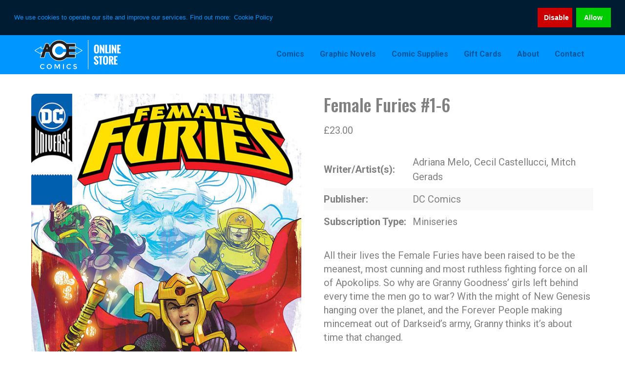

--- FILE ---
content_type: text/html; charset=utf-8
request_url: https://www.google.com/recaptcha/api2/anchor?ar=1&k=6LdaqYMUAAAAAOZ0QxaebDSjIqRRxEMSFBdwiqmA&co=aHR0cHM6Ly9hY2Vjb21pY3MuY28udWs6NDQz&hl=en&v=PoyoqOPhxBO7pBk68S4YbpHZ&size=invisible&anchor-ms=20000&execute-ms=30000&cb=f1a2362neime
body_size: 48665
content:
<!DOCTYPE HTML><html dir="ltr" lang="en"><head><meta http-equiv="Content-Type" content="text/html; charset=UTF-8">
<meta http-equiv="X-UA-Compatible" content="IE=edge">
<title>reCAPTCHA</title>
<style type="text/css">
/* cyrillic-ext */
@font-face {
  font-family: 'Roboto';
  font-style: normal;
  font-weight: 400;
  font-stretch: 100%;
  src: url(//fonts.gstatic.com/s/roboto/v48/KFO7CnqEu92Fr1ME7kSn66aGLdTylUAMa3GUBHMdazTgWw.woff2) format('woff2');
  unicode-range: U+0460-052F, U+1C80-1C8A, U+20B4, U+2DE0-2DFF, U+A640-A69F, U+FE2E-FE2F;
}
/* cyrillic */
@font-face {
  font-family: 'Roboto';
  font-style: normal;
  font-weight: 400;
  font-stretch: 100%;
  src: url(//fonts.gstatic.com/s/roboto/v48/KFO7CnqEu92Fr1ME7kSn66aGLdTylUAMa3iUBHMdazTgWw.woff2) format('woff2');
  unicode-range: U+0301, U+0400-045F, U+0490-0491, U+04B0-04B1, U+2116;
}
/* greek-ext */
@font-face {
  font-family: 'Roboto';
  font-style: normal;
  font-weight: 400;
  font-stretch: 100%;
  src: url(//fonts.gstatic.com/s/roboto/v48/KFO7CnqEu92Fr1ME7kSn66aGLdTylUAMa3CUBHMdazTgWw.woff2) format('woff2');
  unicode-range: U+1F00-1FFF;
}
/* greek */
@font-face {
  font-family: 'Roboto';
  font-style: normal;
  font-weight: 400;
  font-stretch: 100%;
  src: url(//fonts.gstatic.com/s/roboto/v48/KFO7CnqEu92Fr1ME7kSn66aGLdTylUAMa3-UBHMdazTgWw.woff2) format('woff2');
  unicode-range: U+0370-0377, U+037A-037F, U+0384-038A, U+038C, U+038E-03A1, U+03A3-03FF;
}
/* math */
@font-face {
  font-family: 'Roboto';
  font-style: normal;
  font-weight: 400;
  font-stretch: 100%;
  src: url(//fonts.gstatic.com/s/roboto/v48/KFO7CnqEu92Fr1ME7kSn66aGLdTylUAMawCUBHMdazTgWw.woff2) format('woff2');
  unicode-range: U+0302-0303, U+0305, U+0307-0308, U+0310, U+0312, U+0315, U+031A, U+0326-0327, U+032C, U+032F-0330, U+0332-0333, U+0338, U+033A, U+0346, U+034D, U+0391-03A1, U+03A3-03A9, U+03B1-03C9, U+03D1, U+03D5-03D6, U+03F0-03F1, U+03F4-03F5, U+2016-2017, U+2034-2038, U+203C, U+2040, U+2043, U+2047, U+2050, U+2057, U+205F, U+2070-2071, U+2074-208E, U+2090-209C, U+20D0-20DC, U+20E1, U+20E5-20EF, U+2100-2112, U+2114-2115, U+2117-2121, U+2123-214F, U+2190, U+2192, U+2194-21AE, U+21B0-21E5, U+21F1-21F2, U+21F4-2211, U+2213-2214, U+2216-22FF, U+2308-230B, U+2310, U+2319, U+231C-2321, U+2336-237A, U+237C, U+2395, U+239B-23B7, U+23D0, U+23DC-23E1, U+2474-2475, U+25AF, U+25B3, U+25B7, U+25BD, U+25C1, U+25CA, U+25CC, U+25FB, U+266D-266F, U+27C0-27FF, U+2900-2AFF, U+2B0E-2B11, U+2B30-2B4C, U+2BFE, U+3030, U+FF5B, U+FF5D, U+1D400-1D7FF, U+1EE00-1EEFF;
}
/* symbols */
@font-face {
  font-family: 'Roboto';
  font-style: normal;
  font-weight: 400;
  font-stretch: 100%;
  src: url(//fonts.gstatic.com/s/roboto/v48/KFO7CnqEu92Fr1ME7kSn66aGLdTylUAMaxKUBHMdazTgWw.woff2) format('woff2');
  unicode-range: U+0001-000C, U+000E-001F, U+007F-009F, U+20DD-20E0, U+20E2-20E4, U+2150-218F, U+2190, U+2192, U+2194-2199, U+21AF, U+21E6-21F0, U+21F3, U+2218-2219, U+2299, U+22C4-22C6, U+2300-243F, U+2440-244A, U+2460-24FF, U+25A0-27BF, U+2800-28FF, U+2921-2922, U+2981, U+29BF, U+29EB, U+2B00-2BFF, U+4DC0-4DFF, U+FFF9-FFFB, U+10140-1018E, U+10190-1019C, U+101A0, U+101D0-101FD, U+102E0-102FB, U+10E60-10E7E, U+1D2C0-1D2D3, U+1D2E0-1D37F, U+1F000-1F0FF, U+1F100-1F1AD, U+1F1E6-1F1FF, U+1F30D-1F30F, U+1F315, U+1F31C, U+1F31E, U+1F320-1F32C, U+1F336, U+1F378, U+1F37D, U+1F382, U+1F393-1F39F, U+1F3A7-1F3A8, U+1F3AC-1F3AF, U+1F3C2, U+1F3C4-1F3C6, U+1F3CA-1F3CE, U+1F3D4-1F3E0, U+1F3ED, U+1F3F1-1F3F3, U+1F3F5-1F3F7, U+1F408, U+1F415, U+1F41F, U+1F426, U+1F43F, U+1F441-1F442, U+1F444, U+1F446-1F449, U+1F44C-1F44E, U+1F453, U+1F46A, U+1F47D, U+1F4A3, U+1F4B0, U+1F4B3, U+1F4B9, U+1F4BB, U+1F4BF, U+1F4C8-1F4CB, U+1F4D6, U+1F4DA, U+1F4DF, U+1F4E3-1F4E6, U+1F4EA-1F4ED, U+1F4F7, U+1F4F9-1F4FB, U+1F4FD-1F4FE, U+1F503, U+1F507-1F50B, U+1F50D, U+1F512-1F513, U+1F53E-1F54A, U+1F54F-1F5FA, U+1F610, U+1F650-1F67F, U+1F687, U+1F68D, U+1F691, U+1F694, U+1F698, U+1F6AD, U+1F6B2, U+1F6B9-1F6BA, U+1F6BC, U+1F6C6-1F6CF, U+1F6D3-1F6D7, U+1F6E0-1F6EA, U+1F6F0-1F6F3, U+1F6F7-1F6FC, U+1F700-1F7FF, U+1F800-1F80B, U+1F810-1F847, U+1F850-1F859, U+1F860-1F887, U+1F890-1F8AD, U+1F8B0-1F8BB, U+1F8C0-1F8C1, U+1F900-1F90B, U+1F93B, U+1F946, U+1F984, U+1F996, U+1F9E9, U+1FA00-1FA6F, U+1FA70-1FA7C, U+1FA80-1FA89, U+1FA8F-1FAC6, U+1FACE-1FADC, U+1FADF-1FAE9, U+1FAF0-1FAF8, U+1FB00-1FBFF;
}
/* vietnamese */
@font-face {
  font-family: 'Roboto';
  font-style: normal;
  font-weight: 400;
  font-stretch: 100%;
  src: url(//fonts.gstatic.com/s/roboto/v48/KFO7CnqEu92Fr1ME7kSn66aGLdTylUAMa3OUBHMdazTgWw.woff2) format('woff2');
  unicode-range: U+0102-0103, U+0110-0111, U+0128-0129, U+0168-0169, U+01A0-01A1, U+01AF-01B0, U+0300-0301, U+0303-0304, U+0308-0309, U+0323, U+0329, U+1EA0-1EF9, U+20AB;
}
/* latin-ext */
@font-face {
  font-family: 'Roboto';
  font-style: normal;
  font-weight: 400;
  font-stretch: 100%;
  src: url(//fonts.gstatic.com/s/roboto/v48/KFO7CnqEu92Fr1ME7kSn66aGLdTylUAMa3KUBHMdazTgWw.woff2) format('woff2');
  unicode-range: U+0100-02BA, U+02BD-02C5, U+02C7-02CC, U+02CE-02D7, U+02DD-02FF, U+0304, U+0308, U+0329, U+1D00-1DBF, U+1E00-1E9F, U+1EF2-1EFF, U+2020, U+20A0-20AB, U+20AD-20C0, U+2113, U+2C60-2C7F, U+A720-A7FF;
}
/* latin */
@font-face {
  font-family: 'Roboto';
  font-style: normal;
  font-weight: 400;
  font-stretch: 100%;
  src: url(//fonts.gstatic.com/s/roboto/v48/KFO7CnqEu92Fr1ME7kSn66aGLdTylUAMa3yUBHMdazQ.woff2) format('woff2');
  unicode-range: U+0000-00FF, U+0131, U+0152-0153, U+02BB-02BC, U+02C6, U+02DA, U+02DC, U+0304, U+0308, U+0329, U+2000-206F, U+20AC, U+2122, U+2191, U+2193, U+2212, U+2215, U+FEFF, U+FFFD;
}
/* cyrillic-ext */
@font-face {
  font-family: 'Roboto';
  font-style: normal;
  font-weight: 500;
  font-stretch: 100%;
  src: url(//fonts.gstatic.com/s/roboto/v48/KFO7CnqEu92Fr1ME7kSn66aGLdTylUAMa3GUBHMdazTgWw.woff2) format('woff2');
  unicode-range: U+0460-052F, U+1C80-1C8A, U+20B4, U+2DE0-2DFF, U+A640-A69F, U+FE2E-FE2F;
}
/* cyrillic */
@font-face {
  font-family: 'Roboto';
  font-style: normal;
  font-weight: 500;
  font-stretch: 100%;
  src: url(//fonts.gstatic.com/s/roboto/v48/KFO7CnqEu92Fr1ME7kSn66aGLdTylUAMa3iUBHMdazTgWw.woff2) format('woff2');
  unicode-range: U+0301, U+0400-045F, U+0490-0491, U+04B0-04B1, U+2116;
}
/* greek-ext */
@font-face {
  font-family: 'Roboto';
  font-style: normal;
  font-weight: 500;
  font-stretch: 100%;
  src: url(//fonts.gstatic.com/s/roboto/v48/KFO7CnqEu92Fr1ME7kSn66aGLdTylUAMa3CUBHMdazTgWw.woff2) format('woff2');
  unicode-range: U+1F00-1FFF;
}
/* greek */
@font-face {
  font-family: 'Roboto';
  font-style: normal;
  font-weight: 500;
  font-stretch: 100%;
  src: url(//fonts.gstatic.com/s/roboto/v48/KFO7CnqEu92Fr1ME7kSn66aGLdTylUAMa3-UBHMdazTgWw.woff2) format('woff2');
  unicode-range: U+0370-0377, U+037A-037F, U+0384-038A, U+038C, U+038E-03A1, U+03A3-03FF;
}
/* math */
@font-face {
  font-family: 'Roboto';
  font-style: normal;
  font-weight: 500;
  font-stretch: 100%;
  src: url(//fonts.gstatic.com/s/roboto/v48/KFO7CnqEu92Fr1ME7kSn66aGLdTylUAMawCUBHMdazTgWw.woff2) format('woff2');
  unicode-range: U+0302-0303, U+0305, U+0307-0308, U+0310, U+0312, U+0315, U+031A, U+0326-0327, U+032C, U+032F-0330, U+0332-0333, U+0338, U+033A, U+0346, U+034D, U+0391-03A1, U+03A3-03A9, U+03B1-03C9, U+03D1, U+03D5-03D6, U+03F0-03F1, U+03F4-03F5, U+2016-2017, U+2034-2038, U+203C, U+2040, U+2043, U+2047, U+2050, U+2057, U+205F, U+2070-2071, U+2074-208E, U+2090-209C, U+20D0-20DC, U+20E1, U+20E5-20EF, U+2100-2112, U+2114-2115, U+2117-2121, U+2123-214F, U+2190, U+2192, U+2194-21AE, U+21B0-21E5, U+21F1-21F2, U+21F4-2211, U+2213-2214, U+2216-22FF, U+2308-230B, U+2310, U+2319, U+231C-2321, U+2336-237A, U+237C, U+2395, U+239B-23B7, U+23D0, U+23DC-23E1, U+2474-2475, U+25AF, U+25B3, U+25B7, U+25BD, U+25C1, U+25CA, U+25CC, U+25FB, U+266D-266F, U+27C0-27FF, U+2900-2AFF, U+2B0E-2B11, U+2B30-2B4C, U+2BFE, U+3030, U+FF5B, U+FF5D, U+1D400-1D7FF, U+1EE00-1EEFF;
}
/* symbols */
@font-face {
  font-family: 'Roboto';
  font-style: normal;
  font-weight: 500;
  font-stretch: 100%;
  src: url(//fonts.gstatic.com/s/roboto/v48/KFO7CnqEu92Fr1ME7kSn66aGLdTylUAMaxKUBHMdazTgWw.woff2) format('woff2');
  unicode-range: U+0001-000C, U+000E-001F, U+007F-009F, U+20DD-20E0, U+20E2-20E4, U+2150-218F, U+2190, U+2192, U+2194-2199, U+21AF, U+21E6-21F0, U+21F3, U+2218-2219, U+2299, U+22C4-22C6, U+2300-243F, U+2440-244A, U+2460-24FF, U+25A0-27BF, U+2800-28FF, U+2921-2922, U+2981, U+29BF, U+29EB, U+2B00-2BFF, U+4DC0-4DFF, U+FFF9-FFFB, U+10140-1018E, U+10190-1019C, U+101A0, U+101D0-101FD, U+102E0-102FB, U+10E60-10E7E, U+1D2C0-1D2D3, U+1D2E0-1D37F, U+1F000-1F0FF, U+1F100-1F1AD, U+1F1E6-1F1FF, U+1F30D-1F30F, U+1F315, U+1F31C, U+1F31E, U+1F320-1F32C, U+1F336, U+1F378, U+1F37D, U+1F382, U+1F393-1F39F, U+1F3A7-1F3A8, U+1F3AC-1F3AF, U+1F3C2, U+1F3C4-1F3C6, U+1F3CA-1F3CE, U+1F3D4-1F3E0, U+1F3ED, U+1F3F1-1F3F3, U+1F3F5-1F3F7, U+1F408, U+1F415, U+1F41F, U+1F426, U+1F43F, U+1F441-1F442, U+1F444, U+1F446-1F449, U+1F44C-1F44E, U+1F453, U+1F46A, U+1F47D, U+1F4A3, U+1F4B0, U+1F4B3, U+1F4B9, U+1F4BB, U+1F4BF, U+1F4C8-1F4CB, U+1F4D6, U+1F4DA, U+1F4DF, U+1F4E3-1F4E6, U+1F4EA-1F4ED, U+1F4F7, U+1F4F9-1F4FB, U+1F4FD-1F4FE, U+1F503, U+1F507-1F50B, U+1F50D, U+1F512-1F513, U+1F53E-1F54A, U+1F54F-1F5FA, U+1F610, U+1F650-1F67F, U+1F687, U+1F68D, U+1F691, U+1F694, U+1F698, U+1F6AD, U+1F6B2, U+1F6B9-1F6BA, U+1F6BC, U+1F6C6-1F6CF, U+1F6D3-1F6D7, U+1F6E0-1F6EA, U+1F6F0-1F6F3, U+1F6F7-1F6FC, U+1F700-1F7FF, U+1F800-1F80B, U+1F810-1F847, U+1F850-1F859, U+1F860-1F887, U+1F890-1F8AD, U+1F8B0-1F8BB, U+1F8C0-1F8C1, U+1F900-1F90B, U+1F93B, U+1F946, U+1F984, U+1F996, U+1F9E9, U+1FA00-1FA6F, U+1FA70-1FA7C, U+1FA80-1FA89, U+1FA8F-1FAC6, U+1FACE-1FADC, U+1FADF-1FAE9, U+1FAF0-1FAF8, U+1FB00-1FBFF;
}
/* vietnamese */
@font-face {
  font-family: 'Roboto';
  font-style: normal;
  font-weight: 500;
  font-stretch: 100%;
  src: url(//fonts.gstatic.com/s/roboto/v48/KFO7CnqEu92Fr1ME7kSn66aGLdTylUAMa3OUBHMdazTgWw.woff2) format('woff2');
  unicode-range: U+0102-0103, U+0110-0111, U+0128-0129, U+0168-0169, U+01A0-01A1, U+01AF-01B0, U+0300-0301, U+0303-0304, U+0308-0309, U+0323, U+0329, U+1EA0-1EF9, U+20AB;
}
/* latin-ext */
@font-face {
  font-family: 'Roboto';
  font-style: normal;
  font-weight: 500;
  font-stretch: 100%;
  src: url(//fonts.gstatic.com/s/roboto/v48/KFO7CnqEu92Fr1ME7kSn66aGLdTylUAMa3KUBHMdazTgWw.woff2) format('woff2');
  unicode-range: U+0100-02BA, U+02BD-02C5, U+02C7-02CC, U+02CE-02D7, U+02DD-02FF, U+0304, U+0308, U+0329, U+1D00-1DBF, U+1E00-1E9F, U+1EF2-1EFF, U+2020, U+20A0-20AB, U+20AD-20C0, U+2113, U+2C60-2C7F, U+A720-A7FF;
}
/* latin */
@font-face {
  font-family: 'Roboto';
  font-style: normal;
  font-weight: 500;
  font-stretch: 100%;
  src: url(//fonts.gstatic.com/s/roboto/v48/KFO7CnqEu92Fr1ME7kSn66aGLdTylUAMa3yUBHMdazQ.woff2) format('woff2');
  unicode-range: U+0000-00FF, U+0131, U+0152-0153, U+02BB-02BC, U+02C6, U+02DA, U+02DC, U+0304, U+0308, U+0329, U+2000-206F, U+20AC, U+2122, U+2191, U+2193, U+2212, U+2215, U+FEFF, U+FFFD;
}
/* cyrillic-ext */
@font-face {
  font-family: 'Roboto';
  font-style: normal;
  font-weight: 900;
  font-stretch: 100%;
  src: url(//fonts.gstatic.com/s/roboto/v48/KFO7CnqEu92Fr1ME7kSn66aGLdTylUAMa3GUBHMdazTgWw.woff2) format('woff2');
  unicode-range: U+0460-052F, U+1C80-1C8A, U+20B4, U+2DE0-2DFF, U+A640-A69F, U+FE2E-FE2F;
}
/* cyrillic */
@font-face {
  font-family: 'Roboto';
  font-style: normal;
  font-weight: 900;
  font-stretch: 100%;
  src: url(//fonts.gstatic.com/s/roboto/v48/KFO7CnqEu92Fr1ME7kSn66aGLdTylUAMa3iUBHMdazTgWw.woff2) format('woff2');
  unicode-range: U+0301, U+0400-045F, U+0490-0491, U+04B0-04B1, U+2116;
}
/* greek-ext */
@font-face {
  font-family: 'Roboto';
  font-style: normal;
  font-weight: 900;
  font-stretch: 100%;
  src: url(//fonts.gstatic.com/s/roboto/v48/KFO7CnqEu92Fr1ME7kSn66aGLdTylUAMa3CUBHMdazTgWw.woff2) format('woff2');
  unicode-range: U+1F00-1FFF;
}
/* greek */
@font-face {
  font-family: 'Roboto';
  font-style: normal;
  font-weight: 900;
  font-stretch: 100%;
  src: url(//fonts.gstatic.com/s/roboto/v48/KFO7CnqEu92Fr1ME7kSn66aGLdTylUAMa3-UBHMdazTgWw.woff2) format('woff2');
  unicode-range: U+0370-0377, U+037A-037F, U+0384-038A, U+038C, U+038E-03A1, U+03A3-03FF;
}
/* math */
@font-face {
  font-family: 'Roboto';
  font-style: normal;
  font-weight: 900;
  font-stretch: 100%;
  src: url(//fonts.gstatic.com/s/roboto/v48/KFO7CnqEu92Fr1ME7kSn66aGLdTylUAMawCUBHMdazTgWw.woff2) format('woff2');
  unicode-range: U+0302-0303, U+0305, U+0307-0308, U+0310, U+0312, U+0315, U+031A, U+0326-0327, U+032C, U+032F-0330, U+0332-0333, U+0338, U+033A, U+0346, U+034D, U+0391-03A1, U+03A3-03A9, U+03B1-03C9, U+03D1, U+03D5-03D6, U+03F0-03F1, U+03F4-03F5, U+2016-2017, U+2034-2038, U+203C, U+2040, U+2043, U+2047, U+2050, U+2057, U+205F, U+2070-2071, U+2074-208E, U+2090-209C, U+20D0-20DC, U+20E1, U+20E5-20EF, U+2100-2112, U+2114-2115, U+2117-2121, U+2123-214F, U+2190, U+2192, U+2194-21AE, U+21B0-21E5, U+21F1-21F2, U+21F4-2211, U+2213-2214, U+2216-22FF, U+2308-230B, U+2310, U+2319, U+231C-2321, U+2336-237A, U+237C, U+2395, U+239B-23B7, U+23D0, U+23DC-23E1, U+2474-2475, U+25AF, U+25B3, U+25B7, U+25BD, U+25C1, U+25CA, U+25CC, U+25FB, U+266D-266F, U+27C0-27FF, U+2900-2AFF, U+2B0E-2B11, U+2B30-2B4C, U+2BFE, U+3030, U+FF5B, U+FF5D, U+1D400-1D7FF, U+1EE00-1EEFF;
}
/* symbols */
@font-face {
  font-family: 'Roboto';
  font-style: normal;
  font-weight: 900;
  font-stretch: 100%;
  src: url(//fonts.gstatic.com/s/roboto/v48/KFO7CnqEu92Fr1ME7kSn66aGLdTylUAMaxKUBHMdazTgWw.woff2) format('woff2');
  unicode-range: U+0001-000C, U+000E-001F, U+007F-009F, U+20DD-20E0, U+20E2-20E4, U+2150-218F, U+2190, U+2192, U+2194-2199, U+21AF, U+21E6-21F0, U+21F3, U+2218-2219, U+2299, U+22C4-22C6, U+2300-243F, U+2440-244A, U+2460-24FF, U+25A0-27BF, U+2800-28FF, U+2921-2922, U+2981, U+29BF, U+29EB, U+2B00-2BFF, U+4DC0-4DFF, U+FFF9-FFFB, U+10140-1018E, U+10190-1019C, U+101A0, U+101D0-101FD, U+102E0-102FB, U+10E60-10E7E, U+1D2C0-1D2D3, U+1D2E0-1D37F, U+1F000-1F0FF, U+1F100-1F1AD, U+1F1E6-1F1FF, U+1F30D-1F30F, U+1F315, U+1F31C, U+1F31E, U+1F320-1F32C, U+1F336, U+1F378, U+1F37D, U+1F382, U+1F393-1F39F, U+1F3A7-1F3A8, U+1F3AC-1F3AF, U+1F3C2, U+1F3C4-1F3C6, U+1F3CA-1F3CE, U+1F3D4-1F3E0, U+1F3ED, U+1F3F1-1F3F3, U+1F3F5-1F3F7, U+1F408, U+1F415, U+1F41F, U+1F426, U+1F43F, U+1F441-1F442, U+1F444, U+1F446-1F449, U+1F44C-1F44E, U+1F453, U+1F46A, U+1F47D, U+1F4A3, U+1F4B0, U+1F4B3, U+1F4B9, U+1F4BB, U+1F4BF, U+1F4C8-1F4CB, U+1F4D6, U+1F4DA, U+1F4DF, U+1F4E3-1F4E6, U+1F4EA-1F4ED, U+1F4F7, U+1F4F9-1F4FB, U+1F4FD-1F4FE, U+1F503, U+1F507-1F50B, U+1F50D, U+1F512-1F513, U+1F53E-1F54A, U+1F54F-1F5FA, U+1F610, U+1F650-1F67F, U+1F687, U+1F68D, U+1F691, U+1F694, U+1F698, U+1F6AD, U+1F6B2, U+1F6B9-1F6BA, U+1F6BC, U+1F6C6-1F6CF, U+1F6D3-1F6D7, U+1F6E0-1F6EA, U+1F6F0-1F6F3, U+1F6F7-1F6FC, U+1F700-1F7FF, U+1F800-1F80B, U+1F810-1F847, U+1F850-1F859, U+1F860-1F887, U+1F890-1F8AD, U+1F8B0-1F8BB, U+1F8C0-1F8C1, U+1F900-1F90B, U+1F93B, U+1F946, U+1F984, U+1F996, U+1F9E9, U+1FA00-1FA6F, U+1FA70-1FA7C, U+1FA80-1FA89, U+1FA8F-1FAC6, U+1FACE-1FADC, U+1FADF-1FAE9, U+1FAF0-1FAF8, U+1FB00-1FBFF;
}
/* vietnamese */
@font-face {
  font-family: 'Roboto';
  font-style: normal;
  font-weight: 900;
  font-stretch: 100%;
  src: url(//fonts.gstatic.com/s/roboto/v48/KFO7CnqEu92Fr1ME7kSn66aGLdTylUAMa3OUBHMdazTgWw.woff2) format('woff2');
  unicode-range: U+0102-0103, U+0110-0111, U+0128-0129, U+0168-0169, U+01A0-01A1, U+01AF-01B0, U+0300-0301, U+0303-0304, U+0308-0309, U+0323, U+0329, U+1EA0-1EF9, U+20AB;
}
/* latin-ext */
@font-face {
  font-family: 'Roboto';
  font-style: normal;
  font-weight: 900;
  font-stretch: 100%;
  src: url(//fonts.gstatic.com/s/roboto/v48/KFO7CnqEu92Fr1ME7kSn66aGLdTylUAMa3KUBHMdazTgWw.woff2) format('woff2');
  unicode-range: U+0100-02BA, U+02BD-02C5, U+02C7-02CC, U+02CE-02D7, U+02DD-02FF, U+0304, U+0308, U+0329, U+1D00-1DBF, U+1E00-1E9F, U+1EF2-1EFF, U+2020, U+20A0-20AB, U+20AD-20C0, U+2113, U+2C60-2C7F, U+A720-A7FF;
}
/* latin */
@font-face {
  font-family: 'Roboto';
  font-style: normal;
  font-weight: 900;
  font-stretch: 100%;
  src: url(//fonts.gstatic.com/s/roboto/v48/KFO7CnqEu92Fr1ME7kSn66aGLdTylUAMa3yUBHMdazQ.woff2) format('woff2');
  unicode-range: U+0000-00FF, U+0131, U+0152-0153, U+02BB-02BC, U+02C6, U+02DA, U+02DC, U+0304, U+0308, U+0329, U+2000-206F, U+20AC, U+2122, U+2191, U+2193, U+2212, U+2215, U+FEFF, U+FFFD;
}

</style>
<link rel="stylesheet" type="text/css" href="https://www.gstatic.com/recaptcha/releases/PoyoqOPhxBO7pBk68S4YbpHZ/styles__ltr.css">
<script nonce="NE0E8MSNqZ6H9eVE5oBbQg" type="text/javascript">window['__recaptcha_api'] = 'https://www.google.com/recaptcha/api2/';</script>
<script type="text/javascript" src="https://www.gstatic.com/recaptcha/releases/PoyoqOPhxBO7pBk68S4YbpHZ/recaptcha__en.js" nonce="NE0E8MSNqZ6H9eVE5oBbQg">
      
    </script></head>
<body><div id="rc-anchor-alert" class="rc-anchor-alert"></div>
<input type="hidden" id="recaptcha-token" value="[base64]">
<script type="text/javascript" nonce="NE0E8MSNqZ6H9eVE5oBbQg">
      recaptcha.anchor.Main.init("[\x22ainput\x22,[\x22bgdata\x22,\x22\x22,\[base64]/[base64]/[base64]/[base64]/[base64]/[base64]/KGcoTywyNTMsTy5PKSxVRyhPLEMpKTpnKE8sMjUzLEMpLE8pKSxsKSksTykpfSxieT1mdW5jdGlvbihDLE8sdSxsKXtmb3IobD0odT1SKEMpLDApO08+MDtPLS0pbD1sPDw4fFooQyk7ZyhDLHUsbCl9LFVHPWZ1bmN0aW9uKEMsTyl7Qy5pLmxlbmd0aD4xMDQ/[base64]/[base64]/[base64]/[base64]/[base64]/[base64]/[base64]\\u003d\x22,\[base64]\x22,\x22GcOhw7zDhMOMYgLDrcOiwrbCkcOcdsKEwpDDqMOiw71pwpw1JwsUw7x8VlU8Zj/DjkfDuMOoE8KsRsOGw5skBMO5GsKbw64Wwq3CnsKow6nDoTzDk8O4WMKlYi9GazXDocOEL8Ogw73DmcKSwrJow77DghAkCH3CizYSSnAQNm0Pw643GcORwolmLBLCkB3Ds8ODwo1dwoFWJsKHBk/DswcWcMKucDhIw4rCp8OyacKKV1hgw6t8MFvCl8ODURLDhzpEwrLCuMKPw5kkw4PDjMK9eMOnYFLDp3XCnMOsw5/[base64]/wpvCpMOpfRwdw4lDVAMyw6cUJMKCw5lCwp5qwr4TSsKIIMK+wqBvWARXBEnCvCJgFEPDqMKQAcKTIcOHA8KcG2AYw4IDeADDuGzCgcOZwprDlsOMwpdZIlvDksO+NljDtzJYNX9GJsKJOcK+YMK/[base64]/CnWQyazp8DxfDhcOAw6jDh8Kmw4BKbMOEb3F9wrPDjBFww77Dr8K7GQvDusKqwoITIEPCpSlFw6gmwqfCmEo+fcOdfkxUw44cBMK8wq8Ywo19W8OAf8OLw4RnAy3DjkPCucK7E8KYGMKACMKFw5vCqcKSwoAww5LDs14Hw5PDnAvCuU9Nw7EfFsKFHi/[base64]/Dg34zw7LDjcKQwqt4w6bCoAYawrPCo1fCrMK8wrgjw7AqcsOZIXBFwrLDiy/[base64]/[base64]/w6pIw4jCnEDDlknCpWfCncKwLcK8w6kJwqnDv8OcL8OHGBwHCcKRcQByVcOKHMKSbsOQAMODwpHDh1zDh8OMw7zCoCrDgAdZcDDDlwZJw7xuw4BkwojCgzvCtjHDpsK/TMK3wqYRw73DlcKjw53CvFdqSMOsDMKxw7LDpcO0BTs1FEvCvi0Wwp/DlzpLw5DCnhfCtnl/woATMX3DiMOswrgfwqDDthZgQcK2OsKXQ8KaTy4GIcOwUcKZw68rCVvDhETCtsKUZ0VoPAtIwqhAPMKWw6k+w4bCn3Eaw5/[base64]/LxvCr8OxGiPCthM/w6PCqCjDqWFPwqVLbsKkN2kiwp7CmsKjw6XDmsK/w4/Do0FcEcKPwozCrsKBLRdhw4jDkT1+w7nCgBZIw7vDrMKHV27DpTLCucKLBxppw5jDo8Kww4sTwr/CjcOPw7pww7DCmMKxBHtiRT56A8Kjw47DiWsEw7oMFk/DosOuR8OMEMOmbyJpwpvDjhpfwqjClG7DhsOAw4gdXsOMwol/[base64]/[base64]/DuFBiRsKPwofCjcKOw4d1w5dDw5/DtsKzwpjChcOUdcK9w47DkMORwqsKZirCvsKKw7XChcOULTvCqsOjwp7Cg8KGJwTCvi8mwoIMJMKmwpfCgiRVw71+U8OmWWs8TXd8woHDlUwwUMOKa8KeBW0+VVRENcODw4vCu8K+c8KOKCxpXU7CoyBLSzLCqMKVwonCjG7DjVXDu8O/wpHCrXbDpR/Cv8ONEcOqPcKDwoXDtMO/PsKWb8Ovw5rChXLCmknCgF8pw67Cj8OiBVFew6jDoAZxw70aw6VxwoFcB2ktwospw4dNaRpWKU7Do3HCgcOiZSZnwocDXgXCmlwgVsKPR8Otw5LChDPCvMO2wo7CgcO4WsOEfSfCtAVKw5/DoG/DlcO0w4AJwovDlcKhHl7DqBgWwqnDqGREXQnCqMOKwqkAw5/[base64]/DokVQBMOew7c6DsOiwqUHw7HCvMOYEiFcwozCrWzDhTrDiHbCjS97S8O1GMOMwrEow6TCng1qwoDDs8KOw6DCnADCjC5UEjrCnMO+w7gOG21jCcKLw4zCtD7DrBBdeAvDkMKiw57ClsO3bsOXw7XCv3grwppsYWAwL3fCk8ObVcKvwr1/w4DCjlTDukDCtRtde8KoGmwicQNnUcKzOsKjw6nCoD7Dm8K+w45cwpPDhyTDjcKJXsOOH8OuM3JYLEcFw7Aub3zCqMK5b2kyw4zDrnxCXsOCd0zDlDzDjmoxBsOIIgvDhMO1w4XCvmcQw5DDhxJiYMKSAEN+bnbCscOxwrNSbG/DlMOUw6nDhsKjw7hRw5bDvsOXw5vDu0XDgMKjw6vDvwzCiMKYw6/DncO6QVzCsMKCSsOCwqgfG8K2AsKcT8KGJ00jwosRbcOrKHDDiUXDu13CrsO4fz7CjEXCjsOHwoPDgWXCusOrwqwgMVsPwpNfw5Y2wo7Co8KfdMKlCsK5OB/ClcKRVsKcYylNw4/DkMK/wqbDvMKzw4rDn8K3w60uwoHDr8OhTcOpZMO0w4sRwqU/wpN7PU3DlsObYcOtw5cVw5M9wrQVEAMYw75Fw7N6J8OOW1wdwq3Di8Kvwq/DpsKZdF/DuQXDonzDv2fCkcOWI8KBBVLDjsOIBcOcw4NsE33DmxjDmzHCkyAlwrPCrA8XwprCk8KgwpIHwoFNfwDCs8KEwoV/Pn5ZLMKDw67DrsOZBMOmL8Kww5ocDsOWw4PDmsKDIDd1w4DCgRltTkpdw4jCkcOSCsOqdwrCgUpowp1/BUPCvMO6w45veCJtLsOywqw/U8KnAcOXwpdLw7B7ZWTCmXZcw5/CicKzLT06w6Akw7dsa8K8w7PCn2jDiMOFWsOVwoXCqEdnLhvDqMOewrXCozLDimg9w7R6NHfCjMOrw4s/[base64]/DmMOqd8Kewr/CtmR7w7PDmXfCihDCksOFw6PDi8Otwo86w4w3ByVdwostVBV8woHDksO/HsK5wojCt8K8w7soA8OrGDpgwrwTK8KWwrgcw4NPIMK8w7RxwoU3wpTCs8OKPS/DpCbClcOsw7DDjVtKBMKAw4nDkygTJWnDmW8Lw58yEsOSw7RNWD3DusKhUEw7w4NlcsOYw5fDicKcW8KxVsOww4TDvsKgaTB1wqxYQsKKacOSwoDCjnjCkcOEwoDCs004IMOfOjjCiwMIw59PajV9woPCo3Jpw7bCucOww6whWsO4wo/[base64]/w7JfdTrDvBDDv8ODw54/w7DDhsKTwo3CvFnCg8OKwqTDjsOIw7YaJj/[base64]/ChwnCpMOxb8OQdHHDtGZWCMKRwocKw7HDhsKZdm5bdmFvwpglw6kgNMOuw5k7wojCl1pnwo/DjWFawoHDnS0eWcK+w6HDjcKdwrzDoTxuWHnCucOuQQdyfMKkBi/ClXvCtsOxdGLDsyURP1zDlDrCksKEwofDnsOCDmvCkSM1w5DDuz07w7LCv8Kkwo5owqPDuHIMVwnDi8OZw6dvTcOawq3DgWbDgsOcRkrCjm5twq/[base64]/Cj8OgwpFjw5TDtMKDw7sAwqxTwodNw4FqMsKSMcKDI3nDscKjNQIPfMKGw6ktw6zCl2rCsRl+w6bCr8OswotsA8KiGmHDmMObDMOxUwPCgVzDhMK1UAVjGRjDgMOXXX/[base64]/ARNsw4F6Hw5Ew5I7w47DpcO/wrJxZ8Kgwo5FNmJfTlXDscKiE8OOX8OTcSVow7JHKcKRSFpCwr0zwpk0w4LDmsOxwpoCYD3DpMKmwo7DuVtcOX93Q8KtNkPDkMKDwqldUcKUWU8KMsOZacOZwqQ7Hz8uSsOeHXnDsibCrsK8w6/Cr8OxQcOlwrouw7fDucK3FC3Ck8KScMOrcAtJWcOTI0PCixoyw5nDo3fDlF7DsgHDvzbDqkw1w77DkSrDjMKgZRwRK8OIwrVGw7t+w5rDjRhmwqtgN8KSSDbCtMKIKsO/X0TDtjbCuBNdJSQLXMODKMOcw6Afw5oDQ8OlwpzDqUEqEG3DkMKhwqVwJMOrOXDDq8OXwoDDisK9wrBbw5BAb2JhKnHCkDrCkEvDolbCoMKnTMOtd8OLUC/Cm8OMS3vDh3h2SXDDvsKWbcO9wpsDOEAgTsKTSMK5wrNoCsKUw7zDlmocGx/[base64]/DqR1lw6lDWUnCvsKIecKGw5soX8KBT8KZN1rCvMOAS8KNw6XCjsKtJUdzwrtLwqHDrmdVw67DmBxPwrTDmMKRK0RDfxYtScKqMmbCiRB4Aw93GgrDpSvCrMOvRWE4wpxpFsOUA8KrXsO1wrxkwr/Do0QBPgTCsSxbUSBpw7JTZhbCtMOoMk3CnnENwqMzLAgtw4fDu8OQw6rCicOcw49Kw7LCiBptw4XDjMOkw4/Ck8OcYSUBBcOGawrCs8KyZcOhEQPCuCZtw5LCmcO9wp3Dj8KHw55WesOMfmLCucO/w5l2w47DiSnCqcOYecOSfMOYBsKmAk1qw7QQWcOrBkfDr8OtSBfCm3vDuRA0YMOlw6sQwr9vwplaw7lhwpZKw7JSMl4Iwq1Rw6JtYVPDu8KcV8OVbMKaAsOWSMKbPjvDi3Unwo9IdwbCocOtcn4JYcKBeDTDrMO6ccOJwr/DhsO5Gy/[base64]/Cp300HcK4w58ZYBrDjsOswogfbB4Bwp7DjMOdHMOjwphRchfDqsK6w7gEwrdWRsOdwoDDkcKFw6PCtsO9O3HCpH4aSXvDvWdqSgwxdcOow5EFYMOzUsKdWcKTw50CDcOGwqsoGcOHU8KNcwIpw4rCrsKpTsOgUz8/S8Oge8OXwpnCsCYibjJ3w4Iaw5PDl8Omw5YnF8OdIsOyw4QMw7TCrMO5wqJ4V8O3f8OgD27CusKow7Mfw7ZYOn8jTcK+wqEKw7kkwoRJWcK/wogmwp9uHcOUHcOCw48Zw6fCqHnDicK7w7HDrMOKPDMjfcONb2rDrsKWw7kywr/DkcOVS8KgwpjDqcKQwr94eMOSwpU6TGDDjjcEIcKYw4nDmsK2w6UvUibDgS7DlMONVGHDgzR8acKLJm/DrMOUS8KBBMO1wrJjZcOww5HCv8OmwrnDsDVdFFTDij8Zwq0ww4IUGMOmw6fCk8Kpw7gQw7PCpmMtw4fCnMKDwpbDsnIHwqBewpxPNcKPw5XCmQrCkVPCo8OjRMKUw57Dh8K6DsK7woPChsOgwpMew4dKWG7DgsKFNgRXwozCt8Orw53DrMKwwql1wq/DucO2wq0Pw7nCnMK/wrzCm8OHdA0JZxLDncKwO8K/[base64]/Clg7DnsO1PcK3LMKAwqDDgk9fR0w7woPCosOfX8OSwqxcOMO+eADCucK/[base64]/[base64]/[base64]/CjhxLTWcNEF3DonTDtFjCjEDClcK6GMOAT8KWTsKjZsOKFnlIDRllXsKYDVo+w5DClMOnTMKqwqNWw5c4w57CgsOJw5grwo7DjmfCmMO8A8OjwpthHB0KMxnDoChRXDbChyTDpHpfwo01w5/DtyMhTcKQFsOof8K4w4nDqlB5GWfCjMOsw58Ww44gwp3CkcKUw4ZCTWZ1J8KBcMOVwrRuw4BowpcmcsK3wqt2w712wpcpw6TCvsO+OcOHfhFKw57CrMKqN8O7OjbCg8K/w77DisKYwqEtHsKzwpfCuDzDssOtw5/DvcKyG8KNwqrCtsO6QcKJwrnDtcKgesOYwoZEK8KGwqzClcOSV8OUJMO1JhHCtHMIw7ItwrDCg8KYQcORw4jDtlFhwrXCvcKowppoZyzCnMKOcsK2wo3Dt1zCmSIVwooHwpkGw59BJEXCgnsswrrDtcKScsK+I2/CgcKEwrYzw5TDj3NcwpdeBQ3CtVnCjSIywqsRw69nw7wDNiDDjcK/w69gFzlKaH4OS2dtU8OqczQNw5pUw5TCp8Ovw4ZbH3R8wr0aIX9QwpvDuMOYfmHCp2xQTMKUcnZQX8OLw4fDh8Ogwrw1CcKBK3k8G8KCQcOPwoA6fMKuYQDCicOZwpfDt8OmCMOXSB/DhsKow5nCsjvDv8KLw4txw58XwrDDisKLw6UyMygWGMKBw5c8w5bCiwgBwqQNZcODw5VbwokUEMOKd8Kew7HDv8KDTsKXwq4Iw5/CpcKuIzErC8KvIgLCjMOrwp06w5oWw4pBw6rCusKmfMKIw4fCmsK6wpM5YUrCnsKCw4DCicKWGRZqw4XDg8KaFXDCjMOmwr7Do8OLw7HCisOVw40Ow6fCgcKLe8OEeMObPC/Dh0jClMKHRjTChcOuwq/DrsOROWYxECMnw5tKw6tLw61FwrJjEwnCpFHDjBvCsD4vScO3OCIbwq10wpjDtRDDtMOtwohIdsK4CwDChx/ChcKydQ/CoXHCsjMKa8OqR2EKTn/DrMO7w6RJwp4fb8Kpw63CnHrCmcO4w7wDwrnDrWLDkz8GQTrComoSYsKDNMKzFsOTfsOIYcOAVkbCp8KhG8KywoPCj8KZfcKAwqR0JHLDoFTDsQHDj8Ocw5t2BHfCsA/CnEZcwpp0w519w5MCZk1mw6oAasOQwop/[base64]/DosORwpvDncOKZMKMCCYDw6I+w6VNwrQzwqzDo8OLcU/ChsKdejrChBzDrlnDrMOlwrrDo8OaFcKhFMOewoEfbMO6KcK8w51wVlPDhV/DssODw7vDv14hGcKow6cYSWE2QDgNw7LCu0rDukcgNlLDn1zCg8Kew4DDocORw4LCnU1HwqLDgHTDgcOmw77DoFthw5cdNMOaw6rCukEMwrXCtMKew4ZRwpLDrlDDmG7DuCvCuMKRwo/DuA7CkcKJWcOyWT7CqsOKeMKsRlt7NcKwIMKSw7zDrsKbTcOZwqPDo8KtcsOew4dfwpHDl8K4w7A7DE7CocKlw5BkdsKfdnLDlMORNCrCllcTS8O8Ol7DlxdLIsOmK8K7ZsKpfDA3UzpFw6/Dg2Nfwo05F8K6w7jCqcOpwqhlw65Ew57CocOMJMOaw4lwax3DqcKvIcOEw4gLw4BHw63DoMOZw5pIwr7DhsK1w5tDw7HCvcK/[base64]/Drn3CgTvCvsKcwo/CscKxZ1zCrX9sKMKawrDCjDAGWwtCPW98YMOiwpNQLwE2NU5mw4Yzw5MRwrNGEMKxwr4YD8OVwpYUwp7Dg8OfNXkWOwPCpyRMw77Cv8KUC0gnwohQf8Opw6TCrQrDsxYnw7MlT8OiAMKVfTXCvCHCj8OFwq/DhcKHTwELcktzw5Iyw5ojw5jDhMOaKE/CosKNw4h5LmNKw5lDwoLCtsKmw7o+O8OEwoTCnhzDhTVZDMK3wpZ/I8KHbmbDrMKvwoJKwpfCu8KzQS7DnMOswrwIw7lxw5/CvBo6OsKwEi9hY0fCm8K4Gx07wofDscKFIcOtw5LCjzRVKcKwYMKJw5fDjWtIcHjChxhtZcKnVcKSw4BOKzLCocOMLylEcQd9QhNJOMOzOW/DvTfDr18Nw4DDijJYw4JHwr/CqH7DkW1XT2TCpsOSTGDDhVsow6/DoibCoMOzUcKVMyllw57DpVHDrXFhw6TCuMOVBsKQAcOrw5jCvMO1PEhrDm7CkcOfMWzDvcKyPcKkd8OORiTCiEc/wqLCjjzCgXDDryICwovDpsK2wqnCn2d4QsOSw7IaMSAqwp9bw4AlGMOkw58QwpEuAF9gw5RtfsKQwpzDssOXw6w2KMKJwqjDqcOgwpN+FyPCtcO4bsKbTyHDoSYGwrLCqgnCvQ9EwpnCisKBVMKIBDnCj8K+wosFccOYw6/DiwwvwqkeO8KTTcOxw6XChcOYKcOZwpddBMOcPcOEEk51wojDoxPDtzrDq2rDlFbCnhtOOkE7Wn1VwqXDqcORwrZeaMKEPcKAw7zDmC/Cp8Kjwo12B8Kdfwx2w596wpsNH8OxBDdhw4IELMKfccOPXF7CiktUdsOVcETCshMZPMKyScK2wpgTTcKjWsO4ZMKaw7Aja1MyYjTCgnLCog3Ch2NHBX3Dp8KMwrnCoMOAOlHDpzbDjMOjwq/DrDrDpMKIw4p3JFzDhVtMJ0fDt8KLdkFDw7zCs8KDXU5vbcKgT2rCgcK+Q2vCq8O2w5lTF0pvO8O3O8KlMhQzPV/DkljCpSQMw6vDo8KLwqFsTxzCo3QACcKLw6LCmzbCrVrCn8KGVsKKwo0ZBMKlOi9mw4BAXcKYFxt3wrXDjmoxZ19Zw6jDuG0gwoFlw6A+elAiDMKgw6dBwph0X8KDw7QGZsOXHcOgLS7DhsKBbC9Rw4/Cu8OPRgAoNTrDmsOXw5RAVisZw5pNwrPChMKCKMO1wr41wpDDjwTDosKBwqfDjcORccOGWMODw6LDhcKeScKiSMKRwqrDnmLDn2bCtGwLHjHCo8OxwovDiBLCmsOKwohQw4XCjksow7bDkSUfTsKZU33CqkTDsAXDshrClcK+wrMCHsKYe8O/TsKgIcKUw5jChMK7w48Zw7RVw487W0HDnnzDnsKoYsOcw6cRw7vDqQzDj8OtKlQdGsOiNMK0LUzCr8OCNCAJK8OYwppcOBHDhltvwqwUUsOvPSkLw6/CiAzDk8OVwrI1GcOHwonDi1Qkw6h6a8OVPzTCn13Dq38KWgbCt8KDw67DkyNdP24ePcK/wrkqwpdFw73Dqls+KRrDkEXDtsKNXibDgcOFwoMAw7Ukwok2woNiXsKmZHd/U8OhwqnCg1wcw6bDqMK2wr92UMKIKMOUwpgIwqPCjBLCmMKtw5PDn8KEwpF/w5fDhMK+byoKw5HCgcKFw408SsOaQicZw7cDR0LDtcOmw6p1XcOieQdQw6bCrWpHSGxmHcO/wp3Csmtmw5B0TcKeI8O7wpXDmEPCkXDCkcOgVcOOUTfCt8OqwqzCqlEEwoJ4w4MkAsKRwrM/UibCmUkTVDkTb8KLwqDCiTxqSlEgwqvCrMOTWMOUwoLDunjDlkfCrMOFwo0CQT9yw4UdPsKRHMOdw4jDm3AkXcKMwrUNQcK+wrLDhjPDuHLCmXQCcsOsw6MOwpIdwpZ4bUXCmsORVT0BFsKAdkZ0wr5TE37CjMKgwp8mc8OBwrwGwp/DocKYw5czwqzCoTnDlsOQwrU9wpfDp8KvwpNEw6EyXsKXJ8KSFz4JwqbDv8O6w7HDtlHDmRgKwpLDkX8xOsOHGH00w5YywpRXFTfDmWhaw49fwrzCl8KKwofCmW9jPsK+w6jChMKsSMO7Y8Ozw7dLwrDCiMO8OsODZ8OlN8K6WgLDqBFgw7/CocK1w6DDmGfChcOUw5oyUXLDri5ow49DPXnCuibDpcOje150XsKOOcKYwpnDnXh/w5TCvjfDvh/DrMOiwpM3R1nCtcOpSRBow7ccwpwxw5XCvcKqWghGwpDCpMO2w5JGUmDDssOZw4/[base64]/CgE7CoXHCtVoMw6QuGsOOGcKVwpc7e8K7w6rChcKNw7YMCQjDsMOZPmYWMsOLQ8OEVznCqUHCiMKHw7grJx7CuwVmwpErFcO2RmB5wqLCt8OKJ8K0wrzChA5YTcKGRncHV8K5WBjDrsK9Z2jDusKQwq4HSsKaw6/Cv8OZMn4uc2nCmk4XVsOCdxLCgcKKwrvCgMOkScO3woNzM8KeSMOBRk4TByHDkjlMw7towr7Dq8OBE8O9Y8OTeV5Tf1zClTMDw6zCiTTDtzttd00pw7JGQsOsw4daAB/CpcOZdcOjfcOoGsK2bkptYwXDhGrDpsO/fsKgIcKuw6vCpzXCosKIWXYRDk/Dn8KwcxFSM2cbM8Kaw4XDuynCngPDgDg0woEPwoHDoCbDlwRLIMKow6/[base64]/[base64]/Cmlk4w59XwrHDk8Kiw5bCpFPCncKVOMO7wpPClcKqXgXCosK4wprCuUXCsV0/w73DlCY/w6cVRA/DkcOEwpPDknbDkjbDmMKvw55jwqUEwrURwq8nw4DDkSITU8O4fMOnwr/CmWFqwrkiwq0jBsOfwpjCqCrCscK9EsOcbcKswpbCj1HDqhsfwonCsMKIwoQxwo1UwqzCqsKNbgXDp2pTG0zDrjvCmyzCrj1UEyXCtsKGdSN5woTCom/Dj8O5PsKbCkF0e8O9ZcKVw7DCsGzDl8KZF8Oow53DucKOw5RlP1jCqsKvwqVSw4nDosOgEMKfUcKwwrjDvcOJwrksTsOvZ8KZc8OEwoccw4NleUV6UxTCtsKmFW/CsMOqwpZBwr/DisOuZ1jDpwd/woLDtTAGNRNcIMKAJ8KQT3Afw6XDgkEQw5HCuj9wHsK/VRHDpsOiwoALwpd1wrA7w57Ck8KJwqXDvH/Cp1N/w5N2ScOjYzPDu8ObHcOHIS3Doi0yw73DjGLCqsObw47CvltdMhvCusKmw6JOdMKVwqd5woXDihDDtzgow6Axw5Ujwp7Dogdaw4pXMcKoXxJFSAfCgsO5ICHCpMO6wphLwqlpwrfCicOcw6Ioe8O5w4k6VQ/DgsKaw647wqUZUcKUw4tHEMKhwobDn2TDjWLCiMOswo1eJmQqw71hYsKCcGMtwqwLDMKLwq7Cum5LAsKHWcKeYsK9CMOSEjTDt1rDp8OwWMKBLRxYwoVWfSjDmcKRw6kACMKZN8KEw7/DvgPCvQrDtAdKPsK/J8KQwq/Dh1LCvC5JWyjCkxwWw4djw5plw6TCjE3Dg8OPAWbDisONwoFhEMKNwoTDkUTChcKewpklw4pEWcKCK8OybsK7IcKZQsO/fGrCjVTCpcOVw47DvyrCpzpiw44ZCgHDtMKjw7/[base64]/IS3DoAwZwojDngEuLcOlb8KVwrLCmWlDw4FvwpLDmMKIwqrCmxUvwp9bw49pwrLDqTp/wokDQy9Lw6tpPMKUw5XDgU07w50QHsODwpHCtsOlwq7Cu0Z+E2A3KF/[base64]/CkDPCj8KdKcOBwrA7WTUfw5chODHDkzJ+cQI/[base64]/Dh3XDjmLDlivCiGQvE1RZQMOnwrnDhj9EQsOyw7NIwqDDoMKBw4BBwr1JHMOTQMK/BCjCt8KBw4NdAcKxw7NGwrfCgTHDn8OUJCfCiE4kSVPCp8K0bsK3wpoJw5TDocKFw4nCpMKrBMOnw4BWw6rCihLClsOOwoHDtMKxwrdKwoh9OmoLwrd2M8OCC8Kiwoczw5/[base64]/CowHCq8KCPEbDqlk9B8OUw6QfHsOtZMOfwogUw4jDgQfDnwsIw6TCp8O0w5IOcMKaEhg5AcOuNlzCmjzDoMOQRj0COsKhGyQmwo1WbCvDswgTLFLCs8OVwrAuTGXCv3bCmFfCoAY6w6tJw7fDvsKEwqHCmsKzw7/Cu2fCrsK8DWLCjMOcBMKBwq8LFMKiaMOfw5cOw4A9CTvDthDDhn8Gd8KRJlXCgDXCo1csTSRIwrsNw6hCwr4rw53DoTbDpsK1w7tQWcK3Mh/CkQcOw7zDiMO4bjh3Y8OnRMOjSkrCqcKuSQMyw6QEEMOfMsK6JAl6c8OEwpbDl3NswqUEwpzCp1HChDjCuhUJY3vChcONwrjCqcKSNBvCvsO3QyIsAmF+w4bDlsKxS8KnaCrCmsKzRlR9S3k0w78KLMKGwoLCrsO1wr1LZ8KlBk4ewrTCkQVcKcKtwqjCqAoWZRU/w4XDvMKadcOJw4rCuFdzC8KnWkvDvG/[base64]/DsizDimwtP8KXMwjCuDUsRMKYw7wPwqlDX8KvRhAyw5fChRFub0Y3w5nDkMKVBxnCisOpwqrDvsOuw6oDJ3Ztw4/CosKRw7lwD8KMwqTDj8KnNsKpw5TClcKkwrHCkFgzGMKQwrNzw58NFsKLwobCqcKIHgrCt8OLUT/CrsO9DD3Cu8KAw7bDsXrDgkbCpsOZwrwZw6rCu8OUdEXDmRLCmUTDrsOPw7nDjSfDpEMIw4AKeMKhWMO9w7/DmTDDqAXDqz/DlRZoI1YSwpAQwr/Dhg9rGMK0csOJw5UQdTkDwpgjWkDCnzHDm8Ofw4fDpcKzwqpXwodow7wMe8OPwqQ6wovDocKDw5s2w7rCtcKGa8OYccO/XMO5NTcWwpMZw75gAMOfwp8mYQTDn8OnA8KpYy7Cq8OKwo/DlgzCmMKaw59CwrIUwpJxw5jCl28dBsKnIEd9XcKlw5pQQj0/wozCrSnCpQMTw5TDukHDnHjCmHcGw4wzwoPCoFdNJj3CjWXCncOqw7ppw7Z1QcKrw4rDg1jDg8Oswqlhw7vDtcK5w7DCrijDn8KBw58gEsOyTSDCscOFw6lUdyddw6ILUcOfw57CuVrDicOcw4DCtxbDpsOSSX7DlzHCkg/CvTtsHsKrOsK3YMKyD8KSw746FsOoFU5uwpxzPsKBwobDpxcCBER/cgc2w6HDlsKIw5EpXcOoJ0w0dBd+csK4AnNfNQF9VjkKwq9tSMOVw6hzwq/CvcO3w790R3kWPsKgw5wmw7nCqsKyUsOccsOFw5TChsK/Gk8kwrPDp8KWOMKCScO5wqvChMOBwplNUWhjeMOQAkh4L2xww5XCoMKTK1BpUiBRLcKNw499w7F6w4k4wqUvw7TDqx46E8Ouwr4DXMOfwpbDhxAuw6TDh2rDr8KsVhnCqsKuWmsVw7Ihwo5ew6AaBMK4e8OaeHrDtMKjTMKIWyFGaMO7woJqw5t5IMK/[base64]/NCHCu3zDuVbDg8OVEMO2BwJOw5w2K8OJdVYGw4XDncK9GzHCk8KQMVtpcMOCfcOoPGzDlkMVwpt0CC7ClCEkHDfCk8KqHcKGw6DDgH9zw7kCw7lPwrnDuxJYwqHDjsOuwqNmwqrDq8ODw4EvdcKfwrbDqAdDe8KBMsO5I1I6w5RneC/DtsK5ZMKNw50VeMKNQmLDtkDCsMKIwozCnsKjw6RmIsKvScK6wo/Dq8K/w7hYw5vDgTzClcO/[base64]/wpsKIizDp8ODwroAMsOpdsKnw5ZSMMOjMQwBdGzDu8KxVcOdN8OdFVBqScOjbcOHBmg7OiXDusK3w5JoZMKaWFM4T3R5wrzDsMOlUG/[base64]/w6jCjjxXw6UAQ8KIw5AFGsO5wrA1wpBfUV1gXV3DgWFgZUJVw7xhwq7DsMKLworDlitQwpRNwrgcMkoywr3DscO3H8O/YsKpUcKIVGoFw5UlwojDhVLDkibCuHA+PsKfw7lcIcO4wocowovDgknDrkMGwo3DnsKrw4nCtcOaEMOJwpPDvcK4wrpYZcKufGxNwpDCjsOOwr/[base64]/DvsOQQVkWbx5cwpDDm0FPDCMywodHaMOcwqlWXsKtwocEw4omRsODwpPDun87wq/Dq3TCtMOGWU/Dm8KTVcOgUMKbwqDDucKEO2cLw5rDjwRuR8OTwr4TSB7DjBMnw6lkFVlmw5vCq3pcwpjDocOBYMKvwrvCmxfDrWN/woTDjiUuVjhFPEDDiTwgJMOSZ1jDhcO+wo9QYAREwogtwoY8GVPCk8KHXCFKGTNFwovCrcOQSirCtH/[base64]/Cr0Ufwp7ChsKBw5bCisOiwo9yWyTDo8K8wrZRPMONw6TDhDzDoMO8wr/DvkloUMOzwoEmUMKHwoDCqCVkGEjCoRY/w73DhsKMw5MdeinClBAlw6fClls8DHzDk3Zvb8OMwqlmDsOCTxNyw5LClsKnw4fDgsOow5XDiF7DtMOBwpvCvE3Dm8O/[base64]/Cv8OnW8KKw7LDtcOWeMOaw7BgcMOBEm7DvnzDlknCqcKLwrrCqiE2wql3OsKyKsO5PcK4BcOddmjDpMKTwqNnCU/CtFo/w7vCo3dkw5FkOyRkw5xww5Adw7vDg8KZWMKNDhMow441MMKKwrPCmMO9STbCryc2w5g7w43DkcOFBG7DocOHaBzDgMKiwqTCssONw6LCvcKfdMOmKH/Ds8KdEsOtwoY4GzrDl8Kzw4g4fMKOwpfChRMJRcK+V8Kdwr/DqMK/[base64]/w4HDskg/KDvDisK3AsOLwrcJHwDDiRk5wpnDhBbCr1nDtsOwT8KKZk3DnhvCmwLDlsKFw6LCtMOPw4TDgDQqwpDDgMKYOMOYw6VXWcO/UMKvw6RbLsKAwr9cVcKpw5/[base64]/CjsKKW8KdW13DvMObHj4ocMKSdU7Dt8KjSMOgdcOFwqtESzLDisKNCMOfEMO5wojDuMKPwpnCq2bCmUc5N8OsYmvDq8Kjwqk5wpHCpcKBwqvCk0oHw6I4wr/DtU/DuysIASlOSsOJw57DicKgWsOLNcKrU8O6YH9WZTA0I8K3wo42WQjDqMKwwoPCp3sgw6/Cv1lRCsKfRCLDssKzw4/DpMK8CQJtCMK4fWTClwI1w4HCh8K8K8OVw5nDvAbCuU/DumfDiDPClMO9w6fDm8O+w4ItwrvDuEHDlcKaHQ1rwrkmwqjDvcOwwq/[base64]/DpzrDjcOHecOeZl/DtDt1AcO/[base64]/Cjw0qDD1MQsKzD8KowqYlwpBOP8KwGBXDtljCusKBdRDDmgxoCcKnwrnCrHbCpcKyw6V4aivChsOxwo/Dt28qw7TDkmfDgcOAw7zChzzDvHLDvcKcw51RXsOQOMKZw5t4W3LCmVQ0RMOpwrUwwonDqyHCixnDnMOKwrvDuxXCs8Kvw7zDr8OSfjx8VsKbwq7ClsK3aE7ChyrCocOTVifCrMK7dMK5wrHDvkLCjsOWw6bCslF2w5w7wqbClsOmwq/[base64]/[base64]/DnTYcwqgBwqbCvcOWRcKvw5nCu1vCmcKtZRMSWMKsw5HCiUk1ZyTDuHTDvTwTwojDm8KGOCTDvBYDIcO0wq7CrEzDncOGwoBmwqFHMXIuOVttw5XCnMOVwqlAEEfDrh7DicO1w7PDkCzCqcOtAyXDq8K3OsOeTcOzw7/CtwHCsMKWw4/CkwnDhcOWw5/DvcOZw6gRw4Mof8OqcyXCnsK4wp3Cj3vCncKdw6TDvAcHMMO8w7nDlCfCtmLCqMKqD2/[base64]/wqcRwr3ClcK4wq1GKsOZw78tw4nDpn3CsMOrw5cef8OaSyTDqsOzVQ1vwq9mfU3DrcOIw73DuMORw7UnZMKWYAcFw75VwpEzw7PDpFkoH8OWw4PDvMORw4bCmsKewr/Dtw0wwoDClcODw5ZhF8O/wqFsw5TDoFnCt8K/wpHCokZsw7lbwpfDoT7CrsKswo5cVMOEwqzDpsOHfS3Coz9nwqrCo1ZTbcKdw4oZRUzDjcKcW0XCmcO7WMKML8OjNMKLClfCicO0wpvCucKUw5/Duy5Gw7V5w51TwocWQcK1wpkfAWfChsO1YXzCgj8xPB4QFxPDsMKiw4LCv8OcwpvCmE/CnzdSJi3CrDpoNcK3w6HDk8KHwrLDucOtG8OSZDXCm8Kfw64Bw4RFL8OiSMOlYcKkwrVrWQFsQcOQQsKqwonCnmtUCEDDp8O7FjFCfcKxXsO1AAdXE8KYwoZtw7NEOhfCkmU7wp/DlxN8WR5Gw5HDlMKJwo8kDlHDuMOQwrgiXCETw6VMw6FiP8OVS3fCg8OLwqfCrgMvJMOnwoEBwrYkVMKQEcOcwptAPlEbAcO4woHDqzLChlJkwr5cw7rDu8OBwq0kGE/Cul0vwpFAwojDm8KeTH5pwr3DiGU0LCE0woHCnMOYacOMw5HCucOrwrfDucO9wqUxwqtAMABhdsOfwr/DmSU8w4/[base64]/Cp8KRw5QMw6JMP0vCum8hw5FcwrLDj8OHKn/CgmE1C1rCucOLwqAsw6XCvi3DgcOPw5HCh8KBY3Y3wrMSw7MtQsOmR8K/wpPCk8ONw6LDrcKLw5wfLR/CuEEXd0RPwrpKOsOKwqZwwq51w5jDjsKIbcKaH3bCnSfDnULCo8KvOxgQw5TDtMOueF/DhnU1wpjCkcK+w5/DhlYWwrgUJkDDusO6wr9zwq5uwqIZw7bChSnDhsO+ZSrDvF4MFhLDisOzw5HCpMKXcVlRw7LDs8OLwpFLw6M6wpd8FDjCp0vDtsOKwp7Dr8KBw6oHw7TCnGPCjgpCwr/[base64]/[base64]/[base64]/[base64]/DsMO3cMKqccO2wrfCiRZYDMKrDsOewqNuw75ew6VTw65PL8Oad2PCpkJtw6wjBHdaIUXChsKyw4gKL8Ojw4TDusOOw6RmQyd1CcO/[base64]/w6ExWA7DpkR0w4HCmMKMwo0NwqAqw7TCp2lVZ8Ktw4MkwqtRw7djZjLDl2TDlgwdw4nChsKcwrnCl0UKwrdTGD3ClAvDkcKCU8OYwr3Dpm/CjcOQwotwwqQFw4oyPEzCuQglOMOqw4YxDGHCpcKwwoNhw5saPsKVKsKLGQFzwrhtw5wSw4IBwo8Bw5R7woTCrcKVA8OJA8OAwqZJGcKlUcOhw6lmwpvCosKNw73Ds0TCr8K4ezlCacK8wrnChcO6aMO0w6/CtDUIw7BTw5RIwoHDi0TDg8OQWMOXW8K9dcKSGcKYE8K8w7TCv1DDn8Krw4bCt2/[base64]/DkUrCh8OVw53Dh8KHF8OxL8Kow6RZK8KUwokqw6/[base64]/[base64]/CsFFPf8OsRMKzUktswoYpw4/Dt8K/DsOAwrE8w40uaMK7w6EnQjFFOMOACcKzw63DjcODccOfZUfDoSl3BA5RR0p5w6/CisKjOsKkAMOZwoHDgyfCm0LCuzpAwptEw6TDi2ANIz1qS8O2fgRlwpDCrlfCtcKKw6tZw47CjsKRw4TDkMKKwq4cw5rCoRQLwp3Ci8K7w63CvcKpw7zDtSNWwrZxw4jCl8OywpLDlR/DiMOfw7FkCyEcR2HDqXF9fyPDtz/[base64]/W3UaBS3CiMKYw48jwqfDgBAxw6M5S04yd8Oyw706KsKXZH5Nwp7CpMK/wo4Mw50ew50jXsOcwoPCssKHYsOgVD56wp3DusKuw5rDtkzCmxvCgMKDEsKLbX1Zw5TCg8OXw5U3DH8rwrvDonvDt8Ofa8KGw7p9VyvCiR7Cv0QQwqIXMU9nw4pXwrzDpMKhRzLCqmvCo8OEfBbCgiPDgMK/wrJgwpfCqcOqLVHCtUszEh3DpcO/wpzCu8OVwph+Z8OkesKxwppmHzATfsOVwqwpw5ZLCnk7ACwMfMO9wo0ffA8/DnXCp8K5G8OhworDp0zDocK8TjnCsB7ClU95bMKrw4M2w7XCvcKywptow4ddw4dqDkM+LTsdM07CqMK3a8KTQHc4AcOJwo4ZWMO/wqlEa8KCI3lSwoduI8OewoXCisOdW1VXwrlhw6HCrTHCqsKyw6hnIiLClsK1w7TCsSlZeMKbwqbDjRDDqcKIw6Q0w61uO1PDuMK8w5LDoSLDgsKRSsO4EQh0wrPCjx4ZfgozwolWw7LClsOPw4PDicK9wqnDozHDisO2w6FFw4dTwplOHcOyw4/CmkHCuD/[base64]/DoG1uYk/Co8KZw7vDrcOQKCM7LMKFTkJewpwtw6XDlsKIwpvCrEzCrlM1w4V5A8KrOMOmcMKOwot+w4rDjGF0w40Yw7nCosKTw7oBwohrwqrDscKLYTYAwrx+FsKxScObKsKGWSrDilIYWMOhw5/CvsK4wph/[base64]/CtMOLH8Kew4fCisO3eMKqwozCuxktQcKewpskwqtsaFPDi17ChsKFwqDDisO3w63Djk9YwpvDmD55wr0ncWZqMMOzdcKMGsOqwoXCosO3wonCvsKMDWIaw6hLJ8K3wq/Cm1U+cMObccKtU8OewrbChcOkwrfDlkwsYcKeGsKJezYtwonCr8OyK8KMasKTZHMAw4TDqTcPBAYqwqjDjUY\\u003d\x22],null,[\x22conf\x22,null,\x226LdaqYMUAAAAAOZ0QxaebDSjIqRRxEMSFBdwiqmA\x22,0,null,null,null,1,[21,125,63,73,95,87,41,43,42,83,102,105,109,121],[1017145,942],0,null,null,null,null,0,null,0,null,700,1,null,0,\[base64]/76lBhnEnQkZnOKMAhmv8xEZ\x22,0,0,null,null,1,null,0,0,null,null,null,0],\x22https://acecomics.co.uk:443\x22,null,[3,1,1],null,null,null,1,3600,[\x22https://www.google.com/intl/en/policies/privacy/\x22,\x22https://www.google.com/intl/en/policies/terms/\x22],\x22Rfmv+Gc3HSFi3Ld1sJUMjp03YOATbVKQXg9iooxcIxQ\\u003d\x22,1,0,null,1,1769224003670,0,0,[251,129,89,81,25],null,[35,223],\x22RC-lEYJSa6Z3OBFpw\x22,null,null,null,null,null,\x220dAFcWeA6rcIPUirNN5680C7VeBMFdlvQ4wKyxPgibccefnPLKAIbxHIiMW0xVpzRwPz4WHapc4Kr31oi9PixDcuXkvCgt-UbdUA\x22,1769306803643]");
    </script></body></html>

--- FILE ---
content_type: image/svg+xml
request_url: https://acecomics.co.uk/images/logo/ace-comics-logo-header-full-01-woo.svg
body_size: 3501
content:
<?xml version="1.0" encoding="UTF-8" standalone="no"?><!DOCTYPE svg PUBLIC "-//W3C//DTD SVG 1.1//EN" "http://www.w3.org/Graphics/SVG/1.1/DTD/svg11.dtd"><svg width="100%" height="100%" viewBox="0 0 250 60" version="1.1" xmlns="http://www.w3.org/2000/svg" xmlns:xlink="http://www.w3.org/1999/xlink" xml:space="preserve" xmlns:serif="http://www.serif.com/" style="fill-rule:evenodd;clip-rule:evenodd;stroke-miterlimit:10;"><g><g id="Layer2"><rect x="0" y="0" width="250" height="60" style="fill:#0096ff;"/><path d="M110.5,0l0,60" style="fill:none;fill-rule:nonzero;stroke:#fff;stroke-width:1px;"/><g><path d="M122.589,21.498l-0,-5.908c-0,-4.154 1.712,-6.231 5.137,-6.231c3.431,0 5.146,2.077 5.146,6.231l0,5.82c0,0.703 -0.052,1.353 -0.156,1.948c-0.104,0.596 -0.282,1.161 -0.532,1.695c-0.251,0.534 -0.57,0.988 -0.957,1.362c-0.388,0.374 -0.878,0.669 -1.47,0.884c-0.593,0.215 -1.27,0.322 -2.031,0.322c-0.756,0 -1.43,-0.106 -2.022,-0.317c-0.592,-0.212 -1.081,-0.498 -1.465,-0.86c-0.384,-0.361 -0.701,-0.804 -0.952,-1.328c-0.251,-0.524 -0.43,-1.082 -0.537,-1.675c-0.107,-0.592 -0.161,-1.24 -0.161,-1.943Zm6.728,0.801l0,-7.598c0,-1.732 -0.53,-2.597 -1.591,-2.597c-0.319,-0 -0.59,0.079 -0.811,0.239c-0.221,0.159 -0.384,0.377 -0.488,0.654c-0.104,0.277 -0.178,0.55 -0.22,0.82c-0.042,0.271 -0.064,0.565 -0.064,0.884l0,7.598c0,1.725 0.528,2.588 1.583,2.588c1.061,-0 1.591,-0.863 1.591,-2.588Z" style="fill:#fff;fill-rule:nonzero;"/><path d="M134.437,27.279l0,-17.588l2.559,0l3.857,9.2l0,-9.2l2.949,0l0,17.588l-2.46,0l-3.848,-9.756l-0,9.756l-3.057,0Z" style="fill:#fff;fill-rule:nonzero;"/><path d="M145.592,27.279l0,-17.578l3.555,0l0,15.137l3.496,-0l0,2.441l-7.051,0Z" style="fill:#fff;fill-rule:nonzero;"/><rect x="153.476" y="9.701" width="3.555" height="17.578" style="fill:#fff;fill-rule:nonzero;"/><path d="M158.82,27.279l0,-17.588l2.559,0l3.857,9.2l0,-9.2l2.95,0l-0,17.588l-2.461,0l-3.848,-9.756l0,9.756l-3.057,0Z" style="fill:#fff;fill-rule:nonzero;"/><path d="M169.976,27.279l-0,-17.578l7.334,0l-0,2.442l-3.78,-0l0,4.785l2.676,-0l-0,2.5l-2.676,-0l0,5.41l3.78,-0l-0,2.441l-7.334,0Z" style="fill:#fff;fill-rule:nonzero;"/><path d="M122.208,45.25l3.603,-0.693c0,0.358 0.007,0.673 0.02,0.947c0.013,0.273 0.047,0.571 0.103,0.893c0.055,0.323 0.13,0.586 0.224,0.791c0.095,0.206 0.228,0.378 0.401,0.518c0.172,0.14 0.376,0.21 0.61,0.21c0.703,0 1.055,-0.449 1.055,-1.348c-0,-1.23 -0.694,-2.454 -2.081,-3.672l-1.103,-0.937c-0.352,-0.293 -0.632,-0.537 -0.84,-0.732c-0.208,-0.196 -0.454,-0.459 -0.737,-0.791c-0.283,-0.332 -0.505,-0.653 -0.664,-0.962c-0.16,-0.31 -0.296,-0.682 -0.41,-1.119c-0.114,-0.436 -0.171,-0.898 -0.171,-1.386c-0,-1.426 0.452,-2.554 1.357,-3.384c0.905,-0.83 2.106,-1.245 3.604,-1.245c1.243,-0 2.301,0.443 3.173,1.328c0.873,0.885 1.309,1.953 1.309,3.203l-0.01,0.127l0,0.293l-3.672,0.508l0.03,-0.713c-0,-0.234 -0.017,-0.459 -0.049,-0.674c-0.033,-0.215 -0.086,-0.43 -0.161,-0.644c-0.075,-0.215 -0.191,-0.386 -0.347,-0.513c-0.156,-0.127 -0.345,-0.191 -0.566,-0.191c-0.391,0 -0.684,0.153 -0.879,0.459c-0.196,0.306 -0.293,0.668 -0.293,1.084c-0,0.365 0.057,0.707 0.171,1.026c0.114,0.319 0.286,0.617 0.517,0.893c0.231,0.277 0.445,0.507 0.64,0.689c0.195,0.182 0.456,0.405 0.781,0.669c0.326,0.263 0.557,0.457 0.694,0.581c0.501,0.443 0.924,0.858 1.269,1.245c0.345,0.387 0.671,0.825 0.977,1.313c0.306,0.489 0.535,1.016 0.688,1.582c0.153,0.567 0.23,1.179 0.23,1.836c-0,1.231 -0.44,2.238 -1.319,3.023c-0.879,0.784 -1.946,1.177 -3.203,1.177c-0.814,-0 -1.536,-0.15 -2.168,-0.45c-0.631,-0.299 -1.141,-0.706 -1.528,-1.22c-0.388,-0.515 -0.685,-1.084 -0.894,-1.709c-0.208,-0.625 -0.329,-1.296 -0.361,-2.012Z" style="fill:#fff;fill-rule:nonzero;"/><path d="M134.467,50.279l-0,-14.922l-2.579,0l0,-2.656l8.663,0l-0,2.656l-2.53,0l0,14.922l-3.554,0Z" style="fill:#fff;fill-rule:nonzero;"/><path d="M141.032,44.498l-0,-5.908c-0,-4.154 1.712,-6.231 5.136,-6.231c3.431,0 5.147,2.077 5.147,6.231l-0,5.82c-0,0.703 -0.052,1.353 -0.156,1.948c-0.104,0.596 -0.282,1.161 -0.532,1.695c-0.251,0.534 -0.57,0.988 -0.958,1.362c-0.387,0.374 -0.877,0.669 -1.469,0.884c-0.593,0.215 -1.27,0.322 -2.032,0.322c-0.755,0 -1.429,-0.106 -2.021,-0.317c-0.592,-0.212 -1.081,-0.498 -1.465,-0.86c-0.384,-0.361 -0.701,-0.804 -0.952,-1.328c-0.251,-0.524 -0.43,-1.082 -0.537,-1.675c-0.108,-0.592 -0.161,-1.24 -0.161,-1.943Zm6.728,0.801l0,-7.598c0,-1.732 -0.53,-2.597 -1.592,-2.597c-0.319,-0 -0.589,0.079 -0.81,0.239c-0.221,0.159 -0.384,0.377 -0.488,0.654c-0.105,0.277 -0.178,0.55 -0.22,0.82c-0.042,0.271 -0.064,0.565 -0.064,0.884l0,7.598c0,1.725 0.528,2.588 1.582,2.588c1.062,-0 1.592,-0.863 1.592,-2.588Z" style="fill:#fff;fill-rule:nonzero;"/><path d="M156.435,40.016l1.016,-0c0.273,-0 0.507,-0.092 0.703,-0.274c0.195,-0.182 0.337,-0.413 0.424,-0.693c0.088,-0.28 0.15,-0.537 0.186,-0.772c0.036,-0.234 0.054,-0.455 0.054,-0.664c-0,-0.208 -0.015,-0.423 -0.044,-0.644c-0.03,-0.222 -0.082,-0.467 -0.156,-0.738c-0.075,-0.27 -0.199,-0.491 -0.372,-0.664c-0.172,-0.172 -0.382,-0.258 -0.629,-0.258l-1.182,-0l-0,4.707Zm-3.555,10.263l0,-17.578l3.867,0c0.879,0 1.652,0.083 2.32,0.249c0.667,0.166 1.251,0.427 1.753,0.781c0.501,0.355 0.882,0.834 1.142,1.436c0.261,0.602 0.391,1.323 0.391,2.163c-0,0.365 -0.013,0.69 -0.039,0.977c-0.026,0.286 -0.086,0.613 -0.181,0.981c-0.094,0.368 -0.223,0.693 -0.386,0.977c-0.162,0.283 -0.397,0.561 -0.703,0.835c-0.306,0.273 -0.667,0.501 -1.084,0.683c1.055,3.347 1.973,6.179 2.754,8.496l-3.681,0l-2.012,-8.095l-0.586,-0l-0,8.095l-3.555,0Z" style="fill:#fff;fill-rule:nonzero;"/><path d="M163.537,50.279l0,-17.578l7.334,0l0,2.442l-3.779,-0l-0,4.785l2.676,-0l-0,2.5l-2.676,-0l-0,5.41l3.779,-0l0,2.441l-7.334,0Z" style="fill:#fff;fill-rule:nonzero;"/></g></g><g><g><path d="M98.428,21.344l-12.74,-7.354l-0.221,-0.127l0,4.059l-13.44,-0l0,-3.744l12.36,0l0,-7.105l-17.877,-0c-3.947,-4.17 -9.492,-6.56 -15.229,-6.56c-4.204,0 -8.266,1.243 -11.746,3.597c-3.369,2.278 -5.976,5.447 -7.555,9.178l-2.509,-6.27l-0.037,-0.093l-6.162,0l-0.035,0.095l-4.15,10.899l-4.904,0l-0,-4.059l-0.221,0.127l-12.741,7.357l-0.221,0.127l0.221,0.128l12.741,7.356l0.221,0.127l-0,-4.06l2.2,0l-4.09,10.743l-0.075,0.198l8.48,0l0.03,-0.106l3.105,-10.834l6.788,0c0.811,4.735 3.256,9.084 6.896,12.256c3.813,3.322 8.7,5.152 13.763,5.152c5.647,0 10.938,-2.213 14.907,-6.229l18.197,0l0,-7.103l-12.358,0l0,-4.076l13.438,0l0,4.06l0.221,-0.127l12.74,-7.356l0.222,-0.128l-0.219,-0.128Zm-71.634,-3.424l-0.922,-0l0.472,-1.648l0.45,1.648Z" style="fill:#fff;fill-rule:nonzero;stroke:#fff;stroke-width:1px;"/><g><circle cx="51.28" cy="21.471" r="14.644" style="fill:#fff;"/><path d="M35.081,18.491l-21.469,0l-0,-3.641l-11.47,6.621l11.47,6.623l-0,-3.643l21.469,0l-0,-5.96Z" style="fill:#0096ff;fill-rule:nonzero;"/><path d="M97.506,21.471l-11.47,-6.621l0,3.642l-26.737,-0c-1.209,-3.255 -4.344,-5.572 -8.018,-5.572c-4.724,-0 -8.555,3.828 -8.555,8.552c0,4.724 3.831,8.554 8.555,8.554c3.674,-0 6.809,-2.319 8.018,-5.573l26.737,-0l0,3.643l11.47,-6.625Z" style="fill:#0096ff;fill-rule:nonzero;"/><path d="M83.814,13.605l-0,-5.961l-17.552,-0c-3.727,-4.034 -9.057,-6.561 -14.979,-6.561c-8.944,0 -16.543,5.759 -19.289,13.771l-2.944,-7.358l-5.381,-0l-10.62,27.897l7.222,0l3.137,-10.942l7.706,0c1.442,9.847 9.923,17.407 20.17,17.407c5.759,0 10.959,-2.39 14.667,-6.229l17.863,0l-0,-5.96l-12.358,-0l0,-5.219l12.347,-0l0,-5.96l-12.347,-0l0,-4.886l12.358,0.001Zm-58.7,4.886l1.244,-4.34l1.183,4.34l-2.427,-0Zm26.167,17.623c-8.088,0 -14.645,-6.556 -14.645,-14.644c-0,-8.088 6.557,-14.643 14.645,-14.643c8.086,-0 14.643,6.555 14.643,14.643c-0,8.088 -6.557,14.644 -14.643,14.644Z" style="fill:#231f20;fill-rule:nonzero;"/></g></g><g><path d="M17.229,57.854c0.577,0 1.074,-0.099 1.491,-0.293c0.417,-0.193 0.853,-0.504 1.308,-0.932l1.08,1.108c-1.052,1.166 -2.328,1.747 -3.829,1.747c-1.502,0 -2.748,-0.482 -3.737,-1.448c-0.99,-0.966 -1.484,-2.188 -1.484,-3.666c0,-1.478 0.504,-2.709 1.513,-3.694c1.009,-0.984 2.282,-1.478 3.822,-1.478c1.539,0 2.824,0.567 3.857,1.705l-1.065,1.165c-0.474,-0.455 -0.922,-0.772 -1.343,-0.952c-0.422,-0.181 -0.916,-0.271 -1.485,-0.271c-1.004,0 -1.847,0.324 -2.528,0.973c-0.683,0.648 -1.023,1.479 -1.023,2.486c0,1.01 0.339,1.854 1.016,2.529c0.676,0.682 1.479,1.021 2.407,1.021Z" style="fill:#fff;fill-rule:nonzero;"/><path d="M34.663,58.003c-1.004,0.98 -2.244,1.471 -3.723,1.471c-1.478,0 -2.719,-0.49 -3.723,-1.471c-1.004,-0.981 -1.507,-2.203 -1.507,-3.666c-0,-1.464 0.503,-2.686 1.507,-3.666c1.004,-0.98 2.245,-1.471 3.723,-1.471c1.479,0 2.719,0.49 3.723,1.471c1.005,0.98 1.507,2.202 1.507,3.666c-0,1.463 -0.502,2.685 -1.507,3.666Zm-1.229,-6.217c-0.678,-0.701 -1.509,-1.051 -2.494,-1.051c-0.985,0 -1.815,0.35 -2.493,1.051c-0.678,0.701 -1.016,1.551 -1.016,2.551c-0,1 0.338,1.85 1.016,2.551c0.678,0.701 1.508,1.051 2.493,1.051c0.985,-0 1.816,-0.35 2.494,-1.051c0.677,-0.701 1.016,-1.551 1.016,-2.551c-0,-1 -0.339,-1.85 -1.016,-2.551Z" style="fill:#fff;fill-rule:nonzero;"/><path d="M43.374,59.374l-1.677,0l-0,-9.934l2.614,0l2.998,6.238l2.998,-6.238l2.6,0l0,9.934l-1.676,0l0,-7.759l-3.467,6.892l-0.938,0l-3.452,-6.892l0,7.759Z" style="fill:#fff;fill-rule:nonzero;"/><rect x="59.074" y="49.44" width="1.677" height="9.934" style="fill:#fff;"/><rect x="59.074" y="49.44" width="1.677" height="9.934" style="fill:#fff;"/><path d="M71.451,57.854c0.577,0 1.074,-0.099 1.491,-0.293c0.417,-0.193 0.853,-0.504 1.308,-0.932l1.08,1.108c-1.052,1.166 -2.329,1.747 -3.83,1.747c-1.501,0 -2.746,-0.482 -3.736,-1.448c-0.989,-0.966 -1.484,-2.188 -1.484,-3.666c-0,-1.478 0.505,-2.709 1.514,-3.694c1.01,-0.984 2.283,-1.478 3.822,-1.478c1.539,0 2.825,0.567 3.857,1.705l-1.065,1.165c-0.474,-0.455 -0.921,-0.772 -1.343,-0.952c-0.422,-0.181 -0.918,-0.271 -1.485,-0.271c-1.004,0 -1.847,0.324 -2.528,0.973c-0.683,0.648 -1.022,1.479 -1.022,2.486c0,1.01 0.338,1.854 1.017,2.529c0.672,0.682 1.474,1.021 2.404,1.021Z" style="fill:#fff;fill-rule:nonzero;"/><path d="M83.72,50.749c-0.488,0 -0.89,0.1 -1.201,0.298c-0.313,0.198 -0.469,0.5 -0.469,0.903c-0,0.4 0.155,0.71 0.469,0.923c0.313,0.214 0.978,0.442 1.996,0.688c1.018,0.246 1.785,0.593 2.303,1.037c0.516,0.444 0.773,1.102 0.773,1.969c0,0.867 -0.326,1.57 -0.98,2.109c-0.653,0.54 -1.512,0.811 -2.571,0.811c-1.554,-0 -2.933,-0.535 -4.135,-1.605l1.051,-1.264c1.005,0.871 2.048,1.307 3.126,1.307c0.541,-0 0.969,-0.115 1.286,-0.349c0.317,-0.231 0.478,-0.54 0.478,-0.923c0,-0.385 -0.149,-0.685 -0.448,-0.896c-0.298,-0.213 -0.812,-0.406 -1.541,-0.583c-0.729,-0.175 -1.284,-0.336 -1.663,-0.481c-0.379,-0.147 -0.715,-0.34 -1.01,-0.576c-0.586,-0.445 -0.881,-1.127 -0.881,-2.045c0,-0.92 0.334,-1.629 1.002,-2.125c0.668,-0.498 1.494,-0.746 2.479,-0.746c0.636,-0 1.265,0.104 1.89,0.313c0.625,0.209 1.166,0.502 1.621,0.881l-0.896,1.266c-0.293,-0.266 -0.691,-0.483 -1.193,-0.653c-0.503,-0.174 -0.998,-0.259 -1.486,-0.259Z" style="fill:#fff;fill-rule:nonzero;"/></g></g></g></svg>